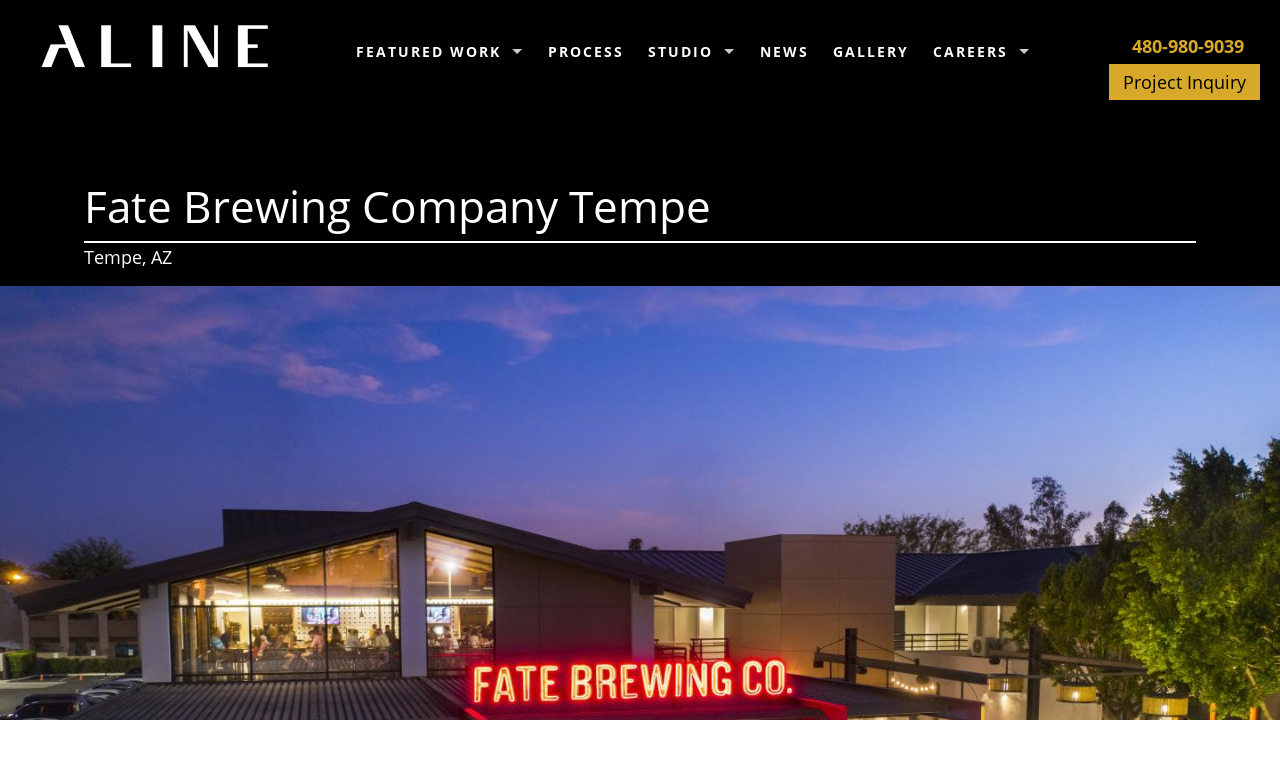

--- FILE ---
content_type: text/html; charset=UTF-8
request_url: https://www.madewithaline.com/fate-brewing-company-tempe/
body_size: 3903
content:
<!DOCTYPE html><html><head><title>Fate Brewing Company | Brewery Architecture Project Tempe</title><meta http-equiv="Content-Type" content="text/html; charset=utf-8"><meta name="robots" content="index,follow"><meta name="description" content="Our goal in every adaptive reuse is to repurpose and celebrate the existing architecture while bringing our craft to new materials and modern details to make the building current again."><meta name="keywords" content=""><meta name="viewport" content="width=device-width, initial-scale=1"><meta property="og:url" content="https://www.madewithaline.com/fate-brewing-company-tempe/" /><meta property="og:title" content="Fate Brewing Company | Brewery Architecture Project Tempe" /><meta property="og:description" content="Our goal in every adaptive reuse is to repurpose and celebrate the existing architecture while bringing our craft to new materials and modern details to make the building current again." /><meta property="og:image" content="https://www.madewithaline.com/images/page/listing-fate-brewing-company-tempe-1587563342525.jpg" /><meta property="og:type" content="website" /><link rel="canonical" href="https://www.madewithaline.com/fate-brewing-company-tempe/" /><link rel="stylesheet" href="/css/unified.css"><link rel="apple-touch-icon" sizes="180x180" href="/images/favicon/apple-touch-icon.png"><link rel="icon" type="image/png" sizes="32x32" href="/images/favicon/favicon-32x32.png"><link rel="icon" type="image/png" sizes="16x16" href="/images/favicon/favicon-16x16.png"><link rel="manifest" href="/images/favicon/site.webmanifest"><link rel="mask-icon" href="/images/favicon/safari-pinned-tab.svg" color="#000000"><link rel="shortcut icon" href="/images/favicon/favicon.ico"><meta name="msapplication-TileColor" content="#000000"><meta name="msapplication-config" content="/images/favicon/browserconfig.xml"><meta name="theme-color" content="#ffffff"><!-- Global site tag (gtag.js) - Google Analytics --><script async src="https://www.googletagmanager.com/gtag/js?id=UA-163788477-1"></script><script>window.dataLayer = window.dataLayer || [];function gtag(){dataLayer.push(arguments);}gtag('js', new Date());gtag('config', 'UA-163788477-1', {'site_speed_sample_rate': 100});</script></head><body id="top"><div id="nav_station" class="nav_station"><div id="nav_block" class="container full_width bg_black_grad"><div class="row"><div class="three columns"><a href="/" title="Aline Architecture Concepts"><img src="/images/logo_white.png" alt="Aline Architecture Concepts" class="logo" /></a></div><div class="seven columns"><div id="nav_container" class="nav_container"><p id="nav_img" class="nodis tacenter"><a href="/" title="Aline Architecture Concepts"><img src="/images/logo.png" alt="Aline Architecture Concepts" class="logo_mobile" /></a></p><p id="nav_lnk_ph" class="nodis tacenter"><a href="tel:480-980-9039" title="Call Aline Architecture Concepts" class="lnk_phone_ov">480-980-9039</a></p><ul class="sf-menu" id="navdd"><li><a href="#" title="Featured Work" onclick="return false;">Featured Work</a><ul><li><a href="/work/" title="All Projects">All Projects</a></li><li><a href="/commercial/" title="Commercial Architect">Commercial Projects</a></li><li><a href="/restaurant-architects/" title="Hospitality Architect">Hospitality Projects</a></li><li><a href="/residential/" title="Residential Architect">Residential Projects</a></li><li><a href="/sustainability-archictects/" title="Sustainability Architect">Sustainable Projects</a></li><li><a href="/nonprofit-architect/" title="Nonprofit Projects">Nonprofit Projects</a></li></ul></li><li><a href="/the-aline-process/" title="The ALINE Process">PROCESS</a></li><li><a href="#" title="The Studio" onclick="return false;">Studio</a><ul><li><a href="/studio/" title="About Us">About Us</a></li><li><a href="/environmental-policy/" title="Environmental Policy">Environmental Policy</a></li></ul></li><li><a href="/news/" title="News">News</a></li><li><a href="/gallery/" title="Gallery">Gallery</a></li><li><a href="#" title="Careers" onclick="return false;">Careers</a><ul><li><a href="/careers/" title="Careers">Careers at ALINE</a></li><li><a href="/students/" title="Students">Students</a></li></ul></li></ul><ul class="mobile-menu" id="navddm"><li><a href="#" title="Featured Work" onclick="return false;">Featured Work</a><ul><li><a href="/work/" title="All Projects">All Projects</a></li><li><a href="/commercial/" title="Commercial Architect">Commercial Projects</a></li><li><a href="/restaurant-architects/" title="Hospitality Architect">Hospitality Projects</a></li><li><a href="/residential/" title="Residential Architect">Residential Projects</a></li><li><a href="/sustainability-archictects/" title="Sustainability Architect">Sustainable Projects</a></li><li><a href="/nonprofit-architect/" title="Nonprofit Projects">Nonprofit Projects</a></li></ul></li><li><a href="/the-aline-process/" title="The ALINE Process">PROCESS</a></li><li><a href="#" title="The Studio" onclick="return false;">Studio</a><ul><li><a href="/studio/" title="About Us">About Us</a></li><li><a href="/environmental-policy/" title="Environmental Policy">Environmental Policy</a></li></ul></li><li><a href="/news/" title="News">News</a></li><li><a href="/gallery/" title="Gallery">Gallery</a></li><li><a href="#" title="Careers" onclick="return false;">Careers</a><ul><li><a href="/careers/" title="Careers">Careers at ALINE</a></li><li><a href="/students/" title="Students">Students</a></li></ul></li></ul></div></div><div class="two columns tarightcenter"><br /><a href="tel:480-980-9039" title="Call Aline Architecture Concepts"class="lnk_phone_header">480-980-9039</a><p class="lnk_btn_yel_sm contact">Project Inquiry</p></div></div></div></div><div class="listings_page_bg"><br /><br /><div class="container"><div class="row"><div class="twelve columns"><h1 class="listing_splash_txt">Fate Brewing Company Tempe</h1><div class="listing_hr"></div><p class="listing_splash_subtxt">Tempe, AZ</p></div></div></div><div class="container full_width nopad"><div class="row"><div class="twelve columns"><a href="/images/page/listing-fate-brewing-company-tempe-1587563342525_lg.jpg" title="Gallery Image" data-lightbox="Gallery"><img src="/images/page/listing-fate-brewing-company-tempe-1587563342525_lg.jpg" loading="lazy" class="listings_img" /></a></div></div><div class="row"><div class="twelve columns"><div class="thirty-four-pct column nomar listings_img_block"><a href="/images/listing/listing-fate-brewing-company-tempe-15768016392535_lg.jpg" title="Gallery Image 1" data-lightbox="Gallery"><img src="/images/listing/listing-fate-brewing-company-tempe-15768016392535_lg.jpg" loading="lazy" class="listings_img" /></a></div><div class="thirty-three-pct column nomar listings_img_block"><a href="/images/listing/listing-fate-brewing-company-tempe-15768016386787_lg.jpg" title="Gallery Image 2" data-lightbox="Gallery"><img src="/images/listing/listing-fate-brewing-company-tempe-15768016386787_lg.jpg" loading="lazy" class="listings_img" /></a></div><div class="thirty-three-pct column nomar listings_img_block"><a href="/images/listing/listing-fate-brewing-company-tempe-15768016380969_lg.jpg" title="Gallery Image 3" data-lightbox="Gallery"><img src="/images/listing/listing-fate-brewing-company-tempe-15768016380969_lg.jpg" loading="lazy" class="listings_img" /></a></div><div class="thirty-four-pct column nomar listings_img_block"><a href="/images/listing/listing-fate-brewing-company-tempe-15768016396285_lg.jpg" title="Gallery Image 4" data-lightbox="Gallery"><img src="/images/listing/listing-fate-brewing-company-tempe-15768016396285_lg.jpg" loading="lazy" class="listings_img" /></a></div><div class="thirty-three-pct column nomar listings_img_block"><a href="/images/listing/listing-fate-brewing-company-tempe-15768016402123_lg.jpg" title="Gallery Image 5" data-lightbox="Gallery"><img src="/images/listing/listing-fate-brewing-company-tempe-15768016402123_lg.jpg" loading="lazy" class="listings_img" /></a></div><div class="thirty-three-pct column nomar listings_img_block"><a href="/images/listing/listing-fate-brewing-company-tempe-15768016407951_lg.jpg" title="Gallery Image 6" data-lightbox="Gallery"><img src="/images/listing/listing-fate-brewing-company-tempe-15768016407951_lg.jpg" loading="lazy" class="listings_img" /></a></div><div class="thirty-four-pct column nomar listings_img_block"><a href="/images/listing/listing-fate-brewing-company-tempe-15872374800346_lg.jpg" title="Gallery Image 7" data-lightbox="Gallery"><img src="/images/listing/listing-fate-brewing-company-tempe-15872374800346_lg.jpg" loading="lazy" class="listings_img" /></a></div><div class="thirty-three-pct column nomar listings_img_block"><a href="/images/listing/listing-fate-brewing-company-tempe-15872378912536_lg.jpg" title="Gallery Image 8" data-lightbox="Gallery"><img src="/images/listing/listing-fate-brewing-company-tempe-15872378912536_lg.jpg" loading="lazy" class="listings_img" /></a></div></div></div></div><br /><br /><div class="container"><div class="row"><div class="four columns listings_txt"><p><b>Quote</b></p><p>&lsquo;ALINE looks at a building most people don&rsquo;t notice and can reimagine&nbsp;how to bring new life and character to the project. We had the opportunity to not only help with remodeling the Center and Fate in Tempe, but we also did the original shell structural design decades ago. To see a project be updated like this makes our jobs fun and exciting.&rsquo; &ndash; Mo Kateeb, Principal AV Schwan &amp; Associates</p></div><div class="eight columns listings_txt"><p><b>+</b></p><p>As fate would have it, we were given the amazing opportunity to give this mid-century&nbsp;architectural gem a new life and street presence. Our goal in every adaptive reuse is to repurpose and celebrate the existing architecture while bringing our craft to new materials and modern details to make the building current again. We made the courtyard of the building the new patio and extended in front of the building with a new covered patio and indoor/outdoor bar. Inside we exposed the existing materials, removed portion of the second level to make a vaulted entry and bar space while creating a mezzanine bar and dining room above.</p><p><a href="https://www.facebook.com/alinearchitectureconcepts/videos/480567236077220/"><span style="color:#ffd700;">FOX10 Taste of the Town Feature video link</span></a></p></div></div></div></div><div class="bg_footer lazy" data-src="/images/backgrounds/index_footer.jpg"><div class="bg_footer_grad"><div class="container full_width"><div class="row"><div class="five columns"><br /><p class="white"><b>We want to collaborate with those who share the same passion for the craft and quality of their work as we do for architecture</b></p><p class="txt_header white">Let&#39;s connect.</p><p><img src="/images/sot_3.webp" alt="As Seen In" loading="lazy" /></p><br /></div><div class="offset-by-three four columns"><br /><form method="post" action="/email_form.php"><div><input type="text" name="Name" value="" placeholder="Name" class="full_width" required /></div><div><input type="text" name="Phone" value="" placeholder="Phone Number" class="full_width" /></div><div><input type="text" name="Email" value="" placeholder="Email Address" class="full_width" required /></div><div><textarea name="Comments" placeholder="How Can We Help You?" class="full_width"></textarea></div><div class="tacenter"><input type="text" id="sec_code" name="sec_code" value="" placeholder="Type Above Code Here" class="sec_code" style="background-image:url('/images/sec_code_17575516805478.png');background-position:center top;background-repeat:no-repeat;" /></div><div class="tacenter"><button class="lnk_btn_dk">Submit</button></div><input type="hidden" name="Form" value="Contact Us" /></form></div></div><div class="row"><div class="twelve columns tacenter"><p><a href="https://alinearchitecture.myflodesk.com/qgaq236uto" title="Newsletter" class="lnk_btn_dk" target="_blank">Newsletter</a></p></div></div></div></div></div><div class="container full_width bg_black"><br /><div class="row"><div class="four columns"><p class="taleftcenter txt_footer">&copy;2025 Aline Architecture Concepts</p></div><div class="four columns"><p class="tacenter txt_footer"><a href="tel:480-980-9039" title="Call Aline Architecture Concepts" class="lnk_footer">480-980-9039</a></p></div><div class="four columns"><p class="tarightcenter txt_footer">7340 E Main St #210 Scottsdale, AZ 85251</p></div></div></div><div id="btt" class="btt"></div><div id="ham" class="ham"> <div class="ham_bar1"></div> <div class="ham_bar2"></div> <div class="ham_bar3"></div> <div class="ham_bar4"></div></div><div id="cnt_container" class="contact_container"><div id="cnt_close" class="contact_close">X</div><div class="container full_width nopad"><div class="row"><div class="forty-pct column contact_left bg_yellow pad"><br /><h3 class="header_txt nomar">Project Inquiry.</h3><br /><div class="header_hr"></div><br /><p>Please fill out the form to the best of your ability.</p><p>Aline provides a complete suite of architectural services with a higher level of craft and understanding for the built environment.</p><p><b>We are the right fit for:</b></p><ul><li>New Commercial Buildings</li><li>Large Commercial Remodels</li><li>Mixed - Use</li><li>Adaptive Reuse</li><li>Restaurant Remodels</li><li>New Restaurants</li><li>New Custom Residential</li></ul><p><b>We do not offer services for:</b></p><ul><li>Residential Additions or Remodels</li><li>Small Commercial Remodels</li><li>Education</li><li>Healthcare</li></ul><div class="clear"></div></div><div class="sixty-pct column contact_right nomar bg_white pad"><br /><br /><form method="post" action="/email_form.php"><p><input type="text" name="Name" value="" placeholder="Name" class="full_width" required /></p><p><input type="text" name="Phone" value="" placeholder="Phone Number" class="full_width" /></p><p><input type="text" name="Email" value="" placeholder="Email Address" class="full_width" required /></p><p><input type="text" name="Company_Name" value="" placeholder="Company Name" class="full_width" /></p><p><input type="text" name="Project_Location" value="" placeholder="Project Location" class="full_width" /></p><p><textarea name="Project_Description" placeholder="Project Description" class="full_width"></textarea></p><p><textarea name="Services_Needed" placeholder="Services Needed" class="full_width"></textarea></p><p><input type="text" name="Construction_Budget" value="" placeholder="Construction Budget" class="full_width" /></p><div class="row"><div class="six columns">Start Date Expectations<br /><input type="date" name="Start_Date" value="" placeholder="Start Date Expectations" class="full_width" /></div><div class="six columns">Deadline Expectations<br /><input type="date" name="End_Date" value="" placeholder="Deadline Expectations" class="full_width" /></div></div><p><input type="text" id="sec_code" name="sec_code" value="" placeholder="Type Above Code Here" class="sec_code" style="background-image:url('/images/sec_code_17575516805478.png');background-position:center top;background-repeat:no-repeat;" /></p><p><button class="lnk_btn_dk">Submit</button></p><input type="hidden" name="Form" value="Contact Us" /></form><div class="clear"></div></div><div class="clear"></div></div><div class="clear"></div></div><div class="clear"></div></div><script type="text/javascript" src="/scripts/js.min.js"></script><script type="text/javascript">$(document).ready(function(){$('#navdd').superfish();$('#ham').on('click',function(){$('#ham').toggleClass('ham_change');hc=$('.ham_change').is(":visible");if(hc==true){$('#nav_container').fadeIn(300).addClass('overlay_nav nav_container_dsp');$('#nav_img, #nav_lnk_ph').show();}else{$('#nav_container').removeClass('overlay_nav nav_container_dsp');$('#nav_container, #nav_img, #nav_lnk_ph').hide();}});$('.contact').on('click',function(){$('#cnt_close').show();$('#cnt_container').fadeIn(300).addClass('overlay_contact contact_container_dsp');});$('.contact_close').on('click',function(){$('#cnt_close').hide();$('#cnt_container').fadeOut(300).removeClass('overlay_contact contact_container_dsp');});$('.lazy').lazy();$('.smooth').smoothScroll();$(document).scroll(function(){var y=$(this).scrollTop();if(y==0){$('#nav_block').removeClass('sticky');}else{$('#nav_block').addClass('sticky');}if(y>100) {$('#btt').fadeIn();}else{$('#btt').fadeOut();}});$('#btt').on('click',function(){$('html, body').animate({scrollTop: 0}, 300, 'linear');});});</script><script defer src="https://static.cloudflareinsights.com/beacon.min.js/vcd15cbe7772f49c399c6a5babf22c1241717689176015" integrity="sha512-ZpsOmlRQV6y907TI0dKBHq9Md29nnaEIPlkf84rnaERnq6zvWvPUqr2ft8M1aS28oN72PdrCzSjY4U6VaAw1EQ==" data-cf-beacon='{"version":"2024.11.0","token":"a52dbd3443644fd98d77469c6dd1c288","r":1,"server_timing":{"name":{"cfCacheStatus":true,"cfEdge":true,"cfExtPri":true,"cfL4":true,"cfOrigin":true,"cfSpeedBrain":true},"location_startswith":null}}' crossorigin="anonymous"></script>
</body></html>